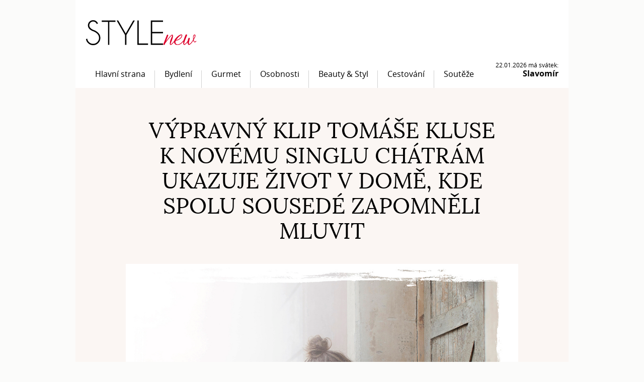

--- FILE ---
content_type: text/html
request_url: http://www.stylenew.cz/vypravny-klip-tomase-kluse-knovemu-singlu-chatram-ukazuje-zivot-vdome-kde-spolu-sousede-zapomneli-mluvit/
body_size: 6486
content:
 <!doctype html>
<html class="no-js" lang="cs">
	<head>
        <title>Výpravný klip Tomáše Kluse k novému singlu Chátrám ukazuje život v Domě, kde spolu sousedé zapomněli mluvit  | STYLEnew.cz</title>
        
        <meta charset="utf-8">
        <meta http-equiv="X-UA-Compatible" content="IE=edge,chrome=1">
		
        <meta name="description" content="STYLEnew.cz - lifestylové on-line čtení pro radost">
        <meta name="keywords" content="online,časopis,magazín,čtení,radost,zábava">
        <meta name="author" content="">
        
        <link rel="shortcut icon" href="/favicon.ico?v=01">
        <link rel="stylesheet" href="/styles/style.css?v=02">
        <script src="/scripts/modernizr-2.8.2.js" async></script>
                                                                     
        <link rel="stylesheet"  href="/styles/lightGallery.css"/>
        
        <meta property="og:image" content="http://www.stylenew.cz/media/clanky/original/1564662283_vypravny-klip-tomase-kluse-knovemu-singlu-chatram-ukazuje-zivot-vdome-kde-spolu-sousede-zapomneli-mluvit.jpg" />
        
    </head>
	<body>
	<script>
	  (function(i,s,o,g,r,a,m){i['GoogleAnalyticsObject']=r;i[r]=i[r]||function(){
	  (i[r].q=i[r].q||[]).push(arguments)},i[r].l=1*new Date();a=s.createElement(o),
	  m=s.getElementsByTagName(o)[0];a.async=1;a.src=g;m.parentNode.insertBefore(a,m)
	  })(window,document,'script','//www.google-analytics.com/analytics.js','ga');
	
	  ga('create', 'UA-49896122-1', 'auto');
	  ga('send', 'pageview');
	
	</script>	
<div id="fb-root"></div>
<script async defer crossorigin="anonymous" src="https://connect.facebook.net/cs_CZ/sdk.js#xfbml=1&version=v9.0&appId=1480031225545828&autoLogAppEvents=1" nonce="Zs49EkSV"></script>
        <header>
            <a href="/" class="logo"><img src="/img/logo.png" alt="StyleNew" width="220" height="50" /></a>
            <div id="menu">
                <ul id="menu-list">
                                    <li><a href="/">Hlavní strana</a></li>
                                    <li><a href="/bydleni/">Bydlení</a></li>
                                    <li><a href="/gurmet/">Gurmet</a></li>
                                    <li><a href="/osobnosti/">Osobnosti</a></li>
                                    <li><a href="/beauty-styl/">Beauty & Styl</a></li>
                                    <li><a href="/cestovani/">Cestování</a></li>
                                    <li class="last"><a href="/souteze/">Soutěže</a></li>
                    
                </ul>       
                <div id="holiday">      22.01.2026 má svátek:      <small>Slavomír</small></div>            </div>
        </header>
        <style type="text/css">
ul#gallery li {
list-style-type: none ;
float:left;
display: inline;
}
#gallery img {
  margin:5px;
  width:175px;
  height:175px;
}
    
table.contact_form  {
 width:331px; 
}
.contact_form td {
 padding:3px;
 border-bottom: 1px solid #DBDBDB;
}
.contact_form td input[type=text] {
 width:170px; 
}
.contact_form textarea {
 border: 1px solid #D4D4D4; 
 width:100%;
 height: 30px;
}
.contact_form input.captcha {
 width:139px!important;
} 
.contact_form img.captcha {
 vertical-align:top;
} 
</style>
   
        <section class="article">
            <h1>Výpravný klip Tomáše Kluse k novému singlu Chátrám ukazuje život v Domě, kde spolu sousedé zapomněli mluvit </h1>
            
            <img src="/media/clanky/original/1564662283_vypravny-klip-tomase-kluse-knovemu-singlu-chatram-ukazuje-zivot-vdome-kde-spolu-sousede-zapomneli-mluvit.jpg" alt="" style="max-width:780px;" />
            
            <p><p style="margin: 0px 0px 6px; text-align: justify; font-size: 17px; line-height: normal; font-family: Times; -webkit-text-stroke-width: initial; -webkit-text-stroke-color: #000000;"><span style="font-kerning: none;"><strong>Současné společenské dění inspirovalo písničkáře Tomáše Kluse k napsání nové skladby Chátrám, kterou v červenci vydává společně s výpravným videoklipem. Text písně vypráví o  pomyslném Domě, jehož obyvatelé spolu stále častěji zapomínají mluvit, a který chátrá. Klip, v němž se objeví některé významné momenty z novodobé české historie, vznikl tvůrčí spoluprací režiséra Marka Štiftera, kameramana Bohdana Zajčenka a zpěváka Tomáše Kluse s produkční podporou filmové a televizní společnosti Total Help Art. Natáčelo se v prostředí historické budovy karlínské Invalidovny a u hory Říp. </strong></span></p>
<p style="margin: 0px 0px 6px; text-align: center; font-size: 17px; line-height: normal; font-family: Times; color: #801b80; -webkit-text-stroke-width: initial; -webkit-text-stroke-color: #801b80;"><span style="-webkit-font-kerning: none; color: #000000; -webkit-text-stroke-color: #000000;"><strong>KLIP CHÁTRÁM: </strong></span><span style="-webkit-font-kerning: none; color: #1e497d; -webkit-text-stroke-color: #1e497d;"> <a href="https://youtu.be/-7Ny897Jhng"><span style="-webkit-font-kerning: none; color: #801b80; -webkit-text-stroke-color: #801b80;">https://youtu.be/-7Ny897Jhng</span></a></span></p>
<p style="margin: 0px 0px 6px; text-align: center; font-size: 17px; line-height: normal; font-family: Times; color: #801b80; -webkit-text-stroke-width: initial; -webkit-text-stroke-color: #801b80;"><span style="-webkit-font-kerning: none; color: #000000; -webkit-text-stroke-color: #000000;"><strong>SINGL KE STAŽENÍ: </strong><a href="https://tomasklus.lnk.to/Chatram"><span style="-webkit-font-kerning: none; -webkit-text-stroke-color: #801b80;">https://tomasklus.lnk.to/Chatram</span></a></span></p>
<p style="margin: 0px 0px 6px; text-align: justify; font-size: 17px; line-height: normal; font-family: Times; -webkit-text-stroke-width: initial; -webkit-text-stroke-color: #000000;"><span style="font-kerning: none;"><em>„Píseň Chátrám vznikla pod dojmem z demonstrací, kterých jsem se účastnil, a ze kterých mám dobrý pocit především z toho důvodu, jací lidé se na nich potkávají. Sousedské vztahy v tom našem Domě nejsou tak zlé, jak se může zdát na internetu a v internetových diskusích. Spousta lidí je ohleduplných a zajímá se o dění na domovních schůzích, které jsou teď svolávány masově. Když jsem z jedné takové dorazil do našeho domova, tak jsem si sednul ve zkušebně a píseň napsal. Myslím si, že je opravdu potřeba, abychom se o náš Dům začali starat nejenom tím, že budeme opravovat opadané omítky, ale především bychom si měli ujasnit, jak má Dům vypadat a co má lidem, co okolo něj chodí, říct. A otevřít dialog ve všech jeho patrech. Zdá se mi, že jsme jako Češi trošku zapomněli na svoji úlohu, kterou jako Česká republika a jako srdce Evropy máme,“</em> popisuje <strong>Tomáš Klus </strong>svou inspiraci při psaní skladby. </span></p>
<p style="margin: 0px 0px 6px; text-align: justify; font-size: 17px; line-height: normal; font-family: Times; -webkit-text-stroke-width: initial; -webkit-text-stroke-color: #000000;"><span style="font-kerning: none;">Temná zákoutí a rozlehlé chodby kulturní památky Invalidovna, která se nachází v Praze-Karlíně, upoutaly v minulosti už řadu filmařů a svou roli sehrály také v novém klipu <strong>Tomáše Kluse</strong>. Staly se místem, které ztvárnilo symbolický Dům, o němž text skladby hovoří. Za každým rohem se tak v náznaku odehrává nějaký významný moment z novodobé české historie. „<em>Chtěl jsem, aby se obraz Domu, o kterém se v textu mluví, objevil i v klipu, ale když s někým spolupracuji, snažím se, aby měl co nejvíc volnou ruku. Strašně se mi líbí, že spousta drobných detailů vznikla přímo během natáčení, a že nejsou na první zhlédnutí hned patrné,“ </em>říká <strong>Tomáš Klus</strong>. </span></p>
<p style="margin: 0px 0px 6px; text-align: justify; font-size: 17px; line-height: normal; font-family: Times; -webkit-text-stroke-width: initial; -webkit-text-stroke-color: #000000;"><span style="font-kerning: none;">A režisér <strong>Marek Štifter</strong>, který se ještě před vznikem videoklipu podílel na nahrání nové skladby jako zvukový mistr, dodává: <em>„Žijeme v nejkrásnější zemi na téhle planetě, proto je škoda, abychom se nechali otrávit politikou a médii. To jsme chtěli ukázat i prostřednictvím klipu, že jsme šťastný národ, a že zastávka našich předků na Řípu stála za to.“</em></span></p>
<p style="margin: 0px 0px 6px; text-align: justify; font-size: 17px; line-height: normal; font-family: Times; -webkit-text-stroke-width: initial; -webkit-text-stroke-color: #000000;"><span style="font-kerning: none;">Nápadů, jak obrazovou podobu singlu pojmout, prý bylo původně více, ale společnou úvahou režiséra Marka Štiftera, kameramana Bohdana Zajčenka a Tomáše Kluse vykrystalizovala ta, která se v klipu objevuje. „<em>Určité realizační limity nás kreativně osvobodily od zbytečných úvah a variant. Věděli jsme, že v Invalidovně můžeme strávit jeden natáčecí den. Snažili jsme se ho tak využít naplno – náš příběh je tedy cesta Domem s pointou pod mytickým Řípem,“</em> popisuje <strong>Marek Štifter</strong>.</span></p>
<p style="margin: 0px 0px 6px; text-align: justify; font-size: 17px; line-height: normal; font-family: Times; -webkit-text-stroke-width: initial; -webkit-text-stroke-color: #000000;"><span style="font-kerning: none;">Singl <strong>Chátrám</strong> je ke stažení na digitálním servisu <strong>Supraphonline</strong> a také dalších streamovacích serverech jako <strong>iTunes/Apple Music, Spotify, Google Play Music či Deezer</strong>. Zajímavostí nahrávky je, že byla nahrána v tempu 89 BPM – symbolicky k roku 1989 a letošnímu 30. výročí sametové revoluce.  </span></p>
<p style="margin: 0px; text-align: justify; font-size: 17px; line-height: normal; font-family: Times; -webkit-text-stroke-width: initial; -webkit-text-stroke-color: #000000; min-height: 20px;"> </p>
<p style="margin: 0px; font-size: 17px; line-height: normal; font-family: Times; -webkit-text-stroke-width: initial; -webkit-text-stroke-color: #000000;"><span style="font-kerning: none;"><strong>SKLADBA CHÁTRÁM </strong></span></p>
<p style="margin: 0px; font-size: 17px; line-height: normal; font-family: Times; -webkit-text-stroke-width: initial; -webkit-text-stroke-color: #000000;"><span style="font-kerning: none;"><strong>Hudba a text: </strong>Tomáš Klus<strong> </strong></span></p>
<p style="margin: 0px; font-size: 17px; line-height: normal; font-family: Times; -webkit-text-stroke-width: initial; -webkit-text-stroke-color: #000000;"><span style="font-kerning: none;"><strong>Zpěv/kytara: </strong>Tomáš Klus </span></p>
<p style="margin: 0px; font-size: 17px; line-height: normal; font-family: Times; -webkit-text-stroke-width: initial; -webkit-text-stroke-color: #000000;"><span style="font-kerning: none;"><strong>Kytara/zpěv: </strong>Jiří Kučerovský</span></p>
<p style="margin: 0px; font-size: 17px; line-height: normal; font-family: Times; -webkit-text-stroke-width: initial; -webkit-text-stroke-color: #000000;"><span style="font-kerning: none;"><strong>Basová kytara/moog: </strong>Jan Lstibůrek </span></p>
<p style="margin: 0px; font-size: 17px; line-height: normal; font-family: Times; -webkit-text-stroke-width: initial; -webkit-text-stroke-color: #000000;"><span style="font-kerning: none;"><strong>Bicí nástroje: </strong>Petr Škoda</span></p>
<p style="margin: 0px 0px 6px; font-size: 17px; line-height: normal; font-family: Times; -webkit-text-stroke-width: initial; -webkit-text-stroke-color: #000000; min-height: 20px;"> </p>
<p style="margin: 0px; text-align: justify; font-size: 17px; line-height: normal; font-family: Times; -webkit-text-stroke-width: initial; -webkit-text-stroke-color: #000000;"><span style="font-kerning: none;"><strong>VIDEOKLIP CHÁTRÁM </strong></span></p>
<p style="margin: 0px; font-size: 17px; line-height: normal; font-family: Times; -webkit-text-stroke-width: initial; -webkit-text-stroke-color: #000000;"><span style="font-kerning: none;"><strong>Režie:</strong> Marek Štifter </span></p>
<p style="margin: 0px; font-size: 17px; line-height: normal; font-family: Times; -webkit-text-stroke-width: initial; -webkit-text-stroke-color: #000000;"><span style="font-kerning: none;"><strong>Kamera:</strong> Bohdan Zajčenko </span></p>
<p style="margin: 0px; font-size: 17px; line-height: normal; font-family: Times; -webkit-text-stroke-width: initial; -webkit-text-stroke-color: #000000;"><span style="font-kerning: none;"><strong>Asistent režie:</strong> Lukáš Viznar </span></p>
<p style="margin: 0px; font-size: 17px; line-height: normal; font-family: Times; -webkit-text-stroke-width: initial; -webkit-text-stroke-color: #000000;"><span style="font-kerning: none;"><strong>Scénář:</strong> Štifter / Klus / Zajčenko </span></p>
<p style="margin: 0px; font-size: 17px; line-height: normal; font-family: Times; -webkit-text-stroke-width: initial; -webkit-text-stroke-color: #000000;"><span style="font-kerning: none;"><strong>Produkce:</strong> Total Help Art T.H.A. </span></p>
<p style="margin: 0px; font-size: 17px; line-height: normal; font-family: Times; -webkit-text-stroke-width: initial; -webkit-text-stroke-color: #000000;"><span style="font-kerning: none;"><strong>Výkonný producent:</strong> Michaela Syslová </span></p>
<p style="margin: 0px; font-size: 17px; line-height: normal; font-family: Times; -webkit-text-stroke-width: initial; -webkit-text-stroke-color: #000000;"><span style="font-kerning: none;"><strong>Vedoucí natáčení:</strong> Zdeněk Meduna </span></p>
<p style="margin: 0px; font-size: 17px; line-height: normal; font-family: Times; -webkit-text-stroke-width: initial; -webkit-text-stroke-color: #000000;"><span style="font-kerning: none;"><strong>Asistent produkce:</strong> Adam Karásek </span></p>
<p style="margin: 0px; font-size: 17px; line-height: normal; font-family: Times; -webkit-text-stroke-width: initial; -webkit-text-stroke-color: #000000;"><span style="font-kerning: none;"><strong>Ekonom T.H.A.:</strong> Jiří Fero Burda </span></p>
<p style="margin: 0px; font-size: 17px; line-height: normal; font-family: Times; -webkit-text-stroke-width: initial; -webkit-text-stroke-color: #000000;"><span style="font-kerning: none;"><strong>Světla:</strong> Václav Novák </span></p>
<p style="margin: 0px; font-size: 17px; line-height: normal; font-family: Times; -webkit-text-stroke-width: initial; -webkit-text-stroke-color: #000000;"><span style="font-kerning: none;"><strong>Zvuk</strong>: Luka Šuto </span></p>
<p style="margin: 0px; font-size: 17px; line-height: normal; font-family: Times; -webkit-text-stroke-width: initial; -webkit-text-stroke-color: #000000;"><span style="font-kerning: none;"><strong>Ostřič:</strong> Michal Kulhavý </span></p>
<p style="margin: 0px; font-size: 17px; line-height: normal; font-family: Times; -webkit-text-stroke-width: initial; -webkit-text-stroke-color: #000000;"><span style="font-kerning: none;"><strong>Asistent kamery:</strong> Jakub Pavlov </span></p>
<p style="margin: 0px; font-size: 17px; line-height: normal; font-family: Times; -webkit-text-stroke-width: initial; -webkit-text-stroke-color: #000000;"><span style="font-kerning: none;"><strong>DIT/videooperátor:</strong> Pepa Kotěšovský </span></p>
<p style="margin: 0px; font-size: 17px; line-height: normal; font-family: Times; -webkit-text-stroke-width: initial; -webkit-text-stroke-color: #000000;"><span style="font-kerning: none;"><strong>Kostýmy:</strong> Naděžda Rejmanová </span></p>
<p style="margin: 0px; font-size: 17px; line-height: normal; font-family: Times; -webkit-text-stroke-width: initial; -webkit-text-stroke-color: #000000;"><span style="font-kerning: none;"><strong>Masky:</strong> Jana Bílková </span></p>
<p style="margin: 0px; font-size: 17px; line-height: normal; font-family: Times; -webkit-text-stroke-width: initial; -webkit-text-stroke-color: #000000;"><span style="font-kerning: none;"><strong>Rekvizity:</strong> Martina Hladíková </span></p>
<p style="margin: 0px; font-size: 17px; line-height: normal; font-family: Times; -webkit-text-stroke-width: initial; -webkit-text-stroke-color: #000000;"><span style="font-kerning: none;"><strong>Rekvizitář:</strong> Michal Malcánek </span></p>
<p style="margin: 0px; font-size: 17px; line-height: normal; font-family: Times; -webkit-text-stroke-width: initial; -webkit-text-stroke-color: #000000;"><span style="font-kerning: none;"><strong>Komparz / epizody:</strong> KN Casting - Alice Kalová </span></p>
<p style="margin: 0px; font-size: 17px; line-height: normal; font-family: Times; -webkit-text-stroke-width: initial; -webkit-text-stroke-color: #000000;"><span style="font-kerning: none;"><strong>Postprodukce:</strong> RUR </span></p>
<p style="margin: 0px; font-size: 17px; line-height: normal; font-family: Times; -webkit-text-stroke-width: initial; -webkit-text-stroke-color: #000000;"><span style="font-kerning: none;"><strong>Fotograf:</strong> David Kraus </span></p>
<p style="margin: 0px; font-size: 17px; line-height: normal; font-family: Times; -webkit-text-stroke-width: initial; -webkit-text-stroke-color: #000000;"><span style="font-kerning: none;"><strong>Dronisté:</strong> Copterfilm - Filip Brázdil / Antonín Nevrlý </span></p>
<p style="margin: 0px; font-size: 17px; line-height: normal; font-family: Times; -webkit-text-stroke-width: initial; -webkit-text-stroke-color: #000000;"><span style="font-kerning: none;"><strong>Catering:</strong> Divoké matky - Zuzana </span></p>
<p style="margin: 0px; font-size: 17px; line-height: normal; font-family: Times; -webkit-text-stroke-width: initial; -webkit-text-stroke-color: #000000;"><span style="font-kerning: none;"><strong>Řidič:</strong> Adam Lebeda </span></p>
<p style="margin: 0px 0px 5px; font-size: 17px; line-height: normal; font-family: Times; -webkit-text-stroke-width: initial; -webkit-text-stroke-color: #000000;"><span style="font-kerning: none;"><strong>Podpora:</strong> Petr Huml s rodinou </span></p>
<p style="margin: 0px 0px 5px; font-size: 17px; line-height: normal; font-family: Times; -webkit-text-stroke-width: initial; -webkit-text-stroke-color: #000000;"><span style="font-kerning: none;"><strong>Hrají:</strong> Tomáš Klus, Jiří Kučerovský, Petr Škoda, Jan Lstibůrek, Pavel Pospíšil, nohy domovníka Vaňka – Jan Seidel, Kohlert Petr, Holeček Petr, Kalová Alice, Poláček Václav, Kamínková Tereza, Majzner Honza, Licek Petr, Litvin Anton, Štrunc Jan, Dunda Michal, Janečková Tereza, Dohnalová Vendula, Bukáček Roman, Kopalová Markéta, Korbel Tomáš, Hejduková Petra, Třečáková Jaroslava, Podzimková Sára, Baťková Hana, Kupka Aleš, Palacký Roman, Parashenko Vadim, Ivanysh Gabriela, Výborný Čestmír, Rohla Pavel, Hikl Tao, Štifter Maxim</span></p>
<p style="margin: 0px 0px 5px; font-size: 17px; line-height: normal; font-family: Times; -webkit-text-stroke-width: initial; -webkit-text-stroke-color: #000000;"><span style="font-kerning: none;"><strong>TEXT  </strong></span></p>
<p style="margin: 0px; font-size: 17px; line-height: normal; font-family: Times; -webkit-text-stroke-width: initial; -webkit-text-stroke-color: #000000;"><span style="font-kerning: none;">Žiju v tom domě už tři a třicet let </span></p>
<p style="margin: 0px; font-size: 17px; line-height: normal; font-family: Times; -webkit-text-stroke-width: initial; -webkit-text-stroke-color: #000000;"><span style="font-kerning: none;">A pamatuju jaký byl domovník Vaněk </span></p>
<p style="margin: 0px; font-size: 17px; line-height: normal; font-family: Times; -webkit-text-stroke-width: initial; -webkit-text-stroke-color: #000000;"><span style="font-kerning: none;">To jak se snažil druhým rozumět </span></p>
<p style="margin: 0px; font-size: 17px; line-height: normal; font-family: Times; -webkit-text-stroke-width: initial; -webkit-text-stroke-color: #000000;"><span style="font-kerning: none;">A kolik práce tu udělal za ně </span></p>
<p style="margin: 0px; font-size: 17px; line-height: normal; font-family: Times; -webkit-text-stroke-width: initial; -webkit-text-stroke-color: #000000; min-height: 20px;"> </p>
<p style="margin: 0px; font-size: 17px; line-height: normal; font-family: Times; -webkit-text-stroke-width: initial; -webkit-text-stroke-color: #000000;"><span style="font-kerning: none;">Dříve náš dům jezdily okukovat davy</span></p>
<p style="margin: 0px; font-size: 17px; line-height: normal; font-family: Times; -webkit-text-stroke-width: initial; -webkit-text-stroke-color: #000000;"><span style="font-kerning: none;">Dnes už se před ním nikdo nezastaví  </span></p>
<p style="margin: 0px; font-size: 17px; line-height: normal; font-family: Times; -webkit-text-stroke-width: initial; -webkit-text-stroke-color: #000000; min-height: 20px;"> </p>
<p style="margin: 0px; font-size: 17px; line-height: normal; font-family: Times; -webkit-text-stroke-width: initial; -webkit-text-stroke-color: #000000;"><span style="font-kerning: none;"><strong>Tak chátrá  </strong></span></p>
<p style="margin: 0px; font-size: 17px; line-height: normal; font-family: Times; -webkit-text-stroke-width: initial; -webkit-text-stroke-color: #000000;"><span style="font-kerning: none;"><strong>Jak ta chátra v něm, co nezná bratra</strong></span></p>
<p style="margin: 0px; font-size: 17px; line-height: normal; font-family: Times; -webkit-text-stroke-width: initial; -webkit-text-stroke-color: #000000;"><span style="font-kerning: none;"><strong>Jak jiní než oni jsou vždy druzí</strong></span></p>
<p style="margin: 0px; font-size: 17px; line-height: normal; font-family: Times; -webkit-text-stroke-width: initial; -webkit-text-stroke-color: #000000;"><span style="font-kerning: none;"><strong>Jak soudruzi shlíží na nás z patra </strong></span></p>
<p style="margin: 0px; font-size: 17px; line-height: normal; font-family: Times; -webkit-text-stroke-width: initial; -webkit-text-stroke-color: #000000; min-height: 20px;"> </p>
<p style="margin: 0px; font-size: 17px; line-height: normal; font-family: Times; -webkit-text-stroke-width: initial; -webkit-text-stroke-color: #000000;"><span style="font-kerning: none;">Snažím se aspoň opravit schody </span></p>
<p style="margin: 0px; font-size: 17px; line-height: normal; font-family: Times; -webkit-text-stroke-width: initial; -webkit-text-stroke-color: #000000;"><span style="font-kerning: none;">Věřím že po nich můžeme k sobě blíž </span></p>
<p style="margin: 0px; font-size: 17px; line-height: normal; font-family: Times; -webkit-text-stroke-width: initial; -webkit-text-stroke-color: #000000;"><span style="font-kerning: none;">Nesnáším dobře sousedský neshody </span></p>
<p style="margin: 0px; font-size: 17px; line-height: normal; font-family: Times; -webkit-text-stroke-width: initial; -webkit-text-stroke-color: #000000;"><span style="font-kerning: none;">Pomalu vzdávám se touhy mít tu zdviž </span></p>
<p style="margin: 0px; font-size: 17px; line-height: normal; font-family: Times; -webkit-text-stroke-width: initial; -webkit-text-stroke-color: #000000; min-height: 20px;"> </p>
<p style="margin: 0px; font-size: 17px; line-height: normal; font-family: Times; -webkit-text-stroke-width: initial; -webkit-text-stroke-color: #000000;"><span style="font-kerning: none;">Jak by to bylo ale krásné</span></p>
<p style="margin: 0px; font-size: 17px; line-height: normal; font-family: Times; -webkit-text-stroke-width: initial; -webkit-text-stroke-color: #000000;"><span style="font-kerning: none;">Mít za kým jít když žárovka zhasne </span></p>
<p style="margin: 0px; font-size: 17px; line-height: normal; font-family: Times; -webkit-text-stroke-width: initial; -webkit-text-stroke-color: #000000;"><span style="font-kerning: none;">Jak by to bylo zase boží </span></p>
<p style="margin: 0px 0px 5px; font-size: 17px; line-height: normal; font-family: Times; -webkit-text-stroke-width: initial; -webkit-text-stroke-color: #000000;"><span style="font-kerning: none;">Kdyby dům ožil </span></p>
<p style="margin: 0px 0px 5px; font-size: 17px; line-height: normal; font-family: Times; -webkit-text-stroke-width: initial; -webkit-text-stroke-color: #000000;"><span style="font-kerning: none;"><strong>Zatím chátrá ... </strong></span></p>
<p style="margin: 0px; font-size: 17px; line-height: normal; font-family: Times; -webkit-text-stroke-width: initial; -webkit-text-stroke-color: #000000;"><span style="font-kerning: none;">Nevím kdy ale prostě se to stalo </span></p>
<p style="margin: 0px; font-size: 17px; line-height: normal; font-family: Times; -webkit-text-stroke-width: initial; -webkit-text-stroke-color: #000000;"><span style="font-kerning: none;">Že spolu doma taky mluvíme málo </span></p>
<p style="margin: 0px; font-size: 17px; line-height: normal; font-family: Times; -webkit-text-stroke-width: initial; -webkit-text-stroke-color: #000000;"><span style="font-kerning: none;">Od kdy jsme si cizí tak brutálně hodně</span></p>
<p style="margin: 0px; font-size: 17px; line-height: normal; font-family: Times; -webkit-text-stroke-width: initial; -webkit-text-stroke-color: #000000;"><span style="font-kerning: none;">Že není nic na čem se shodnem </span></p>
<p style="margin: 0px; font-size: 17px; line-height: normal; font-family: Times; -webkit-text-stroke-width: initial; -webkit-text-stroke-color: #000000; min-height: 20px;"> </p>
<p style="margin: 0px; font-size: 17px; line-height: normal; font-family: Times; -webkit-text-stroke-width: initial; -webkit-text-stroke-color: #000000;"><span style="font-kerning: none;">Mlčíme tak že to začíná křičet </span></p>
<p style="margin: 0px; font-size: 17px; line-height: normal; font-family: Times; -webkit-text-stroke-width: initial; -webkit-text-stroke-color: #000000;"><span style="font-kerning: none;">Zřejmě od doby kdy jsem odevzdal klíče </span></p>
<p style="margin: 0px; font-size: 17px; line-height: normal; font-family: Times; -webkit-text-stroke-width: initial; -webkit-text-stroke-color: #000000;"><span style="font-kerning: none;">Domovník řekl Nestarejseonic </span></p>
<p style="margin: 0px; font-size: 17px; line-height: normal; font-family: Times; -webkit-text-stroke-width: initial; -webkit-text-stroke-color: #000000;"><span style="font-kerning: none;">A všude je štěnic a všude je štěnic </span></p>
<p style="margin: 0px; font-size: 17px; line-height: normal; font-family: Times; -webkit-text-stroke-width: initial; -webkit-text-stroke-color: #000000; min-height: 20px;"> </p>
<p style="margin: 0px; font-size: 17px; line-height: normal; font-family: Times; -webkit-text-stroke-width: initial; -webkit-text-stroke-color: #000000;"><span style="font-kerning: none;">Už nemám nic ve sklepě </span></p>
<p style="margin: 0px; font-size: 17px; line-height: normal; font-family: Times; -webkit-text-stroke-width: initial; -webkit-text-stroke-color: #000000;"><span style="font-kerning: none;">Botník je prázdný </span></p>
<p style="margin: 0px; font-size: 17px; line-height: normal; font-family: Times; -webkit-text-stroke-width: initial; -webkit-text-stroke-color: #000000;"><span style="font-kerning: none;">Dál věřím mu slepě</span></p>
<p style="margin: 0px; font-size: 17px; line-height: normal; font-family: Times; -webkit-text-stroke-width: initial; -webkit-text-stroke-color: #000000;"><span style="font-kerning: none;">A kdekoho zazdím </span></p>
<p style="margin: 0px; font-size: 17px; line-height: normal; font-family: Times; -webkit-text-stroke-width: initial; -webkit-text-stroke-color: #000000;"><span style="font-kerning: none;">Když říká mi něco </span></p>
<p style="margin: 0px; font-size: 17px; line-height: normal; font-family: Times; -webkit-text-stroke-width: initial; -webkit-text-stroke-color: #000000;"><span style="font-kerning: none;">Nezajímá mě to </span></p>
<p style="margin: 0px; font-size: 17px; line-height: normal; font-family: Times; -webkit-text-stroke-width: initial; -webkit-text-stroke-color: #000000;"><span style="font-kerning: none;">Co je to s námi </span></p>
<p style="margin: 0px; font-size: 17px; line-height: normal; font-family: Times; -webkit-text-stroke-width: initial; -webkit-text-stroke-color: #000000;"><span style="font-kerning: none;">Mami babi teto </span></p>
<p style="margin: 0px; font-size: 17px; line-height: normal; font-family: Times; -webkit-text-stroke-width: initial; -webkit-text-stroke-color: #000000; min-height: 20px;"> </p>
<p style="margin: 0px; font-size: 17px; line-height: normal; font-family: Times; -webkit-text-stroke-width: initial; -webkit-text-stroke-color: #000000;"><span style="font-kerning: none;"><strong>Já chátrám </strong></span></p>
<p style="margin: 0px; font-size: 17px; line-height: normal; font-family: Times; -webkit-text-stroke-width: initial; -webkit-text-stroke-color: #000000;"><span style="font-kerning: none;"><strong>Jak ta chátra sám neznám bratra </strong></span></p>
<p style="margin: 0px; font-size: 17px; line-height: normal; font-family: Times; -webkit-text-stroke-width: initial; -webkit-text-stroke-color: #000000;"><span style="font-kerning: none;"><strong>Jak jiní než já jsou vždy druzí </strong></span></p>
<p style="margin: 0px 0px 6px; font-size: 17px; line-height: normal; font-family: Times; -webkit-text-stroke-width: initial; -webkit-text-stroke-color: #000000;"><span style="font-kerning: none;"><strong>Jak soudruzi shlížím na vás z patra </strong></span></p>
<p style="margin: 0px; text-align: center; font-size: 17px; line-height: normal; font-family: Times; -webkit-text-stroke-width: initial; -webkit-text-stroke-color: #000000;"><span style="font-kerning: none;"><strong> </strong></span></p>
<p style="margin: 0px; font-size: 17px; line-height: normal; font-family: Times; -webkit-text-stroke-width: initial; -webkit-text-stroke-color: #000000; min-height: 20px;"> </p>
<p style="margin: 0px; font-size: 17px; line-height: normal; font-family: Times; -webkit-text-stroke-width: initial; -webkit-text-stroke-color: #000000;"><span style="font-kerning: none;"><strong> </strong></span></p>
<p style="margin: 0px; font-size: 17px; line-height: normal; font-family: Times; -webkit-text-stroke-width: initial; -webkit-text-stroke-color: #000000;"> Fotografie: David Kraus</p></p>
            
             

             
            

                <div class="fb-like" data-href="http://www.stylenew.cz//vypravny-klip-tomase-kluse-knovemu-singlu-chatram-ukazuje-zivot-vdome-kde-spolu-sousede-zapomneli-mluvit/" data-width="" data-layout="button_count" data-action="like" data-size="small" data-share="true"></div>
            <h2>Fotogalerie</h2>
            <ul id="gallery">              <li data-src="/media/clanky/2502/1b8ce9f3.jpg" data-title="">
                <a href="#">
                  <img alt="" src="/media/clanky/2502/nahled/1b8ce9f3.jpg" />
                </a>
              </li>
              
                          <li data-src="/media/clanky/2502/07c0c8c2.jpg" data-title="">
                <a href="#">
                  <img alt="" src="/media/clanky/2502/nahled/07c0c8c2.jpg" />
                </a>
              </li>
              
                          <li data-src="/media/clanky/2502/4164c49a.jpg" data-title="">
                <a href="#">
                  <img alt="" src="/media/clanky/2502/nahled/4164c49a.jpg" />
                </a>
              </li>
              
                          <li data-src="/media/clanky/2502/69d02d48.jpg" data-title="">
                <a href="#">
                  <img alt="" src="/media/clanky/2502/nahled/69d02d48.jpg" />
                </a>
              </li>
              
            </ul>  
            <div style="clear:both;"></div>
        </section>		<footer>
            <div id="footer-cross">
                            <div class="item">
                    <h2><a href="/">Hlavní strana</a></h2>
                </div>
                           <div class="item">
                    <h2><a href="/bydleni/">Bydlení</a></h2>
                </div>
                           <div class="item">
                    <h2><a href="/gurmet/">Gurmet</a></h2>
                </div>
                           <div class="item">
                    <h2><a href="/osobnosti/">Osobnosti</a></h2>
                </div>
                           <div class="item">
                    <h2><a href="/beauty-styl/">Beauty & Styl</a></h2>
                </div>
                           <div class="item">
                    <h2><a href="/cestovani/">Cestování</a></h2>
                </div>
                           <div class="item">
                    <h2><a href="/souteze/">Soutěže</a></h2>
                </div>
                       </div>
            <!--<a href="#" class="fb">Facebook</a>-->
            <a href="/" class="logo"><img src="/img/footer-logo.jpg" alt="StyleNew" width="237" height="50" /></a>
            <a href="/o-nas/" class="about">STYLEnew.cz - lifestylové on-line čtení pro radost</a>
		</footer>
		
        <script src="/scripts/jquery-1.11.1.min.js"></script>
        <script src="/scripts/global.min.js?v=01"></script>    
        
        <!-- LIGHTGALLERY -->
        <script src="/scripts/lightGallery.js"></script>
        <script type="text/javascript">
          $(document).ready(function() {
            $("#gallery").lightGallery({
                caption:true   
            }); 
          });
        </script>
        <!-- LIGHTGALLERY -->
    </body>
</html>


--- FILE ---
content_type: text/css
request_url: http://www.stylenew.cz/styles/style.css?v=02
body_size: 3501
content:
article, aside, details, figcaption, figure, footer, header, hgroup, nav, section {
	display: block
}
audio, canvas, video {
	display: inline-block;
	*display: inline;
	*zoom: 1
}
audio:not([controls]) {
	display: none
}
html, body {
	margin: 0;
	padding: 0
}
h1, h2, h3, h4, h5, h6, p, blockquote, pre, a, abbr, acronym, address, cite, code, del, dfn, em, img, q, s, samp, small, strike, strong, sub, sup, tt, var, dd, dl, dt, li, ol, ul, fieldset, form, label, legend, button, table, caption, tbody, tfoot, thead, tr, th, td {
	margin: 0;
	padding: 0;
	border: 0;
	font-size: 100%;
	line-height: 20px;
	font-family: inherit
}
html {
	font-size: 62.5%;
	-webkit-text-size-adjust: 100%;
	-ms-text-size-adjust: 100%
}
a:focus {
	outline: thin dotted;
	outline: 5px auto -webkit-focus-ring-color;
	outline-offset: -2px
}
a:hover, a:active {
	outline: 0
}
sub, sup {
	position: relative;
	font-size: 75%;
	line-height: 0;
	vertical-align: baseline
}
sup {
	top: -.5em
}
sub {
	bottom: -.25em
}
img {
	-ms-interpolation-mode: bicubic
}
button, input, select, textarea {
	margin: 0;
	font-size: 100%;
	vertical-align: middle
}
button, input {
	*overflow: visible;
	line-height: normal
}
button::-moz-focus-inner, input::-moz-focus-inner {
	padding: 0;
	border: 0
}
button, input[type="button"], input[type="reset"], input[type="submit"] {
	cursor: pointer;
	-webkit-appearance: button
}
input[type="search"] {
	-webkit-appearance: textfield;
	-webkit-box-sizing: content-box;
	-moz-box-sizing: content-box;
	box-sizing: content-box
}
input[type="search"]::-webkit-search-decoration, input[type="search"]::-webkit-search-cancel-button {
	-webkit-appearance: none
}
textarea {
	overflow: auto;
	vertical-align: top
}
@font-face {
	font-family: 'osR';
	src: url('fonts/opensans-regular-webfont.eot');
	src: url('fonts/opensans-regular-webfont.eot?#iefix') format('embedded-opentype'), url('fonts/opensans-regular-webfont.woff') format('woff'), url('fonts/opensans-regular-webfont.ttf') format('truetype');
	font-weight: 400;
	font-style: normal
}
@font-face {
	font-family: 'osI';
	src: url('fonts/opensans-italic-webfont.eot');
	src: url('fonts/opensans-italic-webfont.eot?#iefix') format('embedded-opentype'), url('fonts/opensans-italic-webfont.woff') format('woff'), url('fonts/opensans-italic-webfont.ttf') format('truetype');
	font-weight: 400;
	font-style: normal
}
@font-face {
	font-family: 'osB';
	src: url('fonts/opensans-bold-webfont.eot');
	src: url('fonts/opensans-bold-webfont.eot?#iefix') format('embedded-opentype'), url('fonts/opensans-bold-webfont.woff') format('woff'), url('fonts/opensans-bold-webfont.ttf') format('truetype');
	font-weight: 400;
	font-style: normal
}
@font-face {
	font-family: 'lR';
	src: url('fonts/lora-regular-webfont.eot');
	src: url('fonts/lora-regular-webfont.eot?#iefix') format('embedded-opentype'), url('fonts/lora-regular-webfont.woff') format('woff'), url('fonts/lora-regular-webfont.ttf') format('truetype');
	font-weight: 400;
	font-style: normal
}
@font-face {
	font-family: 'lB';
	src: url('fonts/lora-bold-webfont.eot');
	src: url('fonts/lora-bold-webfont.eot?#iefix') format('embedded-opentype'), url('fonts/lora-bold-webfont.woff') format('woff'), url('fonts/lora-bold-webfont.ttf') format('truetype');
	font-weight: 400;
	font-style: normal
}
p {
	margin: 0
}
h1, h2, h3, h4, h5, h6 {
	font-family: 'osR', arial, tahoma, verdana, sans-serif;
	font-weight: 400;
	font-weight: 400;
	margin: 0;
	padding: 0;
	text-rendering: optimizelegibility
}
h1 {
	font-size: 24px;
	font-size: 2.4rem;
	line-height: 30px
}
h2 {
	font-size: 18px;
	font-size: 1.8rem;
	line-height: 24px
}
h3 {
	font-size: 16px;
	font-size: 1.6rem;
	line-height: 22px
}
h4 {
	font-size: 18px;
	font-size: 1.8rem;
	line-height: 1
}
h5 {
	font-size: 16px;
	font-size: 1.6rem;
	line-height: 1
}
h6 {
	font-size: 15px;
	font-size: 1.5rem;
	line-height: 1
}
ul, ol {
	padding: 0;
	margin: 0
}
ul ul, ul ol, ol ol, ol ul {
	margin-bottom: 0
}
ul {
	list-style: none
}
ol {
	list-style: none
}
dl {
	margin-bottom: 0
}
hr {
	margin: 0;
	border: 0
}
strong {
	font-weight: 700
}
em {
	font-style: italic
}
abbr {
	font-size: 90%;
	text-transform: uppercase;
	border-bottom: 1px dotted #ddd;
	cursor: help
}
small {
	font-size: 100%
}
cite {
	font-style: normal
}
html, body {
	height: 100%
}
body {
	background: #fbfbfa;
	color: #000;
	font-family: 'osR', arial, tahoma, verdana, sans-serif;
	font-weight: 400;
	font-size: 15px;
	font-size: 1.5rem;
	line-height: 1;
	line-height: 18px;
	margin: 0
}
a {
	color: #000;
	outline: 0;
	text-decoration: underline
}
a:hover {
	text-decoration: none
}
header {
	background: #fff;
	*zoom: 1;
	margin: 0 auto;
	padding: 0 20px;
	position: relative;
	width: 940px;
	z-index: 2
}
header:before, header:after {
	display: table;
	content: ""
}
header:after {
	clear: both
}
header .logo {
	float: left;
	margin: 40px 0 0 1px
}
header .logo img {
	display: block
}
header #holiday, header #birthday {
	font-size: 12px;
	font-size: 1.2rem;
	line-height: 14px;
	position: absolute;
	right: 20px;
	text-align: right
}
header #holiday small, header #birthday small {
	display: block;
	font-family: 'osB', arial, tahoma, verdana, sans-serif;
	font-weight: 400;
	font-size: 16px;
	font-size: 1.6rem;
	line-height: 20px
}
header #holiday {
	top: 122px
}
header.basic #holiday {
	top: 20px
}
header.basic #birthday {
	top: 65px
}
section {
	background: #fbf5f3;
	margin: 0 auto;
	padding: 50px 20px 30px;
	position: relative;
	width: 940px;
	z-index: 1
}
section #news {
	margin-bottom: 20px;
	width: 940px;
	height: 320px
}
section #news #slider {
	float: left;
	position: relative;
	/*width: 675px;*/
	width: 960px;
	height: 320px
}
section #news #slider h1 {
	display: none
}
section #news #slider .slide {
	display: none;
	left: 0;
	position: absolute;
	width: 675px;
	height: 320px;
	top: 0;
	z-index: 1
}
section #news #slider .slide#slide-1 {
	display: block
}
section #news #slider ul {
	position: absolute;
	right: 0;
	width: 340px;
	height: 320px;
	top: 0;
	z-index: 2
}
section #news #slider ul li {
	display: table;
	float: right;
	height: 105px;
	margin: 0 0 2px;
	width: 265px
}
section #news #slider ul li.act, section #news #slider ul li:hover {
	width: 340px
}
section #news #slider ul li.first {
	height: 106px
}
section #news #slider ul li.first a {
	height: 106px
}
section #news #slider ul li a {
	background: #fff;
	background: rgba(255,255,255,.75);
	color: #484b4c;
	display: table-cell;
	font-family: 'lR', arial, tahoma, verdana, sans-serif;
	font-weight: 400;
	font-size: 17px;
	font-size: 1.7rem;
	line-height: 19px;
	height: 105px;
	padding: 0 25px;
	text-decoration: none;
	text-transform: uppercase;
	vertical-align: middle;
	width: 215px
}
section #news #slider ul li a.act, section #news #slider ul li a:hover {
	background: #e33052;
	background: rgba(227,48,82,.75);
	color: #fff;
	font-size: 20px;
	font-size: 2rem;
	line-height: 22px;
	padding: 0 40px 0 25px;
	position: relative;
	width: 340px
}
section #news #slider ul li a.act:after, section #news #slider ul li a:hover:after {
	/*background: url(../img/arrows.png) no-repeat 310px 46px;*/ß
	content: '';
	position: absolute;
	right: 0;
	width: 340px;
	height: 105px;
	top: 0;
	z-index: 1
}
section #news #birthday {
	float: right;
	width: 245px;
	height: 320px
}
section #news #birthday .title {
	font-size: 12px;
	font-size: 1.2rem;
	line-height: 12px;
	text-align: right
}
section #news #birthday img {
	display: block;
	margin: 7px 0 8px 12px
}
section #news #birthday h2 {
	font-family: 'osB', arial, tahoma, verdana, sans-serif;
	font-weight: 400;
	font-size: 16px;
	font-size: 1.6rem;
	line-height: 20px;
	padding-bottom: 8px;
	text-align: center
}
section #celebrities {
	background: #fff;
	margin-bottom: 20px;
	position: relative;
	width: 940px;
	height: 150px
}
section #celebrities .girl {
	position: absolute;
	z-index: 1
}
section #celebrities .girl.girl1 {
	left: -59px;
	top: -16px
}
section #celebrities .girl.girl2 {
	left: 273px;
	top: -1px
}
section #celebrities .girl.girl3 {
	left: 624px;
	top: -11px
}
section #celebrities .quote {
	float: left;
	font-family: 'osI', arial, tahoma, verdana, sans-serif;
	font-style: normal;
	font-weight: 400;
	font-size: 16px;
	font-size: 1.6rem;
	line-height: 19px;
	padding-top: 34px;
	position: relative;
	text-align: center;
	width: 200px;
	z-index: 2
}
section #celebrities .quote small {
	display: block;
	font-family: 'osR', arial, tahoma, verdana, sans-serif;
	font-weight: 400;
	font-size: 12px;
	font-size: 1.2rem;
	line-height: 19px;
	padding: 8px 17px 0 0;
	text-align: right
}
section #celebrities .quote.quote1 {
	margin-left: 105px
}
section #celebrities .quote.quote2 {
	margin-left: 106px
}
section #celebrities .quote.quote3 {
	margin-left: 120px
}
section #articles {
	padding: 0 0 48px;
	text-align: center
}
section #articles .more {
	display: inline-block;
	font-family: 'osB', arial, tahoma, verdana, sans-serif;
	font-weight: 400;
	font-size: 28px;
	font-size: 2.8rem;
	line-height: 36px;
	margin: 0 auto;
	text-transform: uppercase
}
section #beauty-woman {
	background: #ece3db url(../images/beauty-woman.jpg) no-repeat 0 0;
	margin-bottom: 20px;
	width: 940px;
	height: 150px
}
section #beauty-woman article {
	padding: 30px 0 0 175px
}
section #beauty-woman article p {
	padding: 0 0 15px;
  line-height: 20px;
}
section.article {
	background: #fbf6f3;
	padding: 60px 100px 30px;
	width: 780px
}
section.article img {
	max-width: 780px;
}
section.article h1 {
	font-family: 'lR', arial, tahoma, verdana, sans-serif;
	font-weight: 400;
	font-size: 44px;
	font-size: 4.4rem;
	line-height: 50px;
	padding: 0 0 40px;
	text-align: center;
	text-transform: uppercase
}
section.article h2 {
	font-family: 'lR', arial, tahoma, verdana, sans-serif;
	font-weight: 400;
	font-size: 30px;
	font-size: 4.4rem;
	line-height: 50px;
	padding: 0 0 40px;
	text-align: left;
	text-transform: uppercase
}
section.category h1 {
	font-family: 'lR', arial, tahoma, verdana, sans-serif;
	font-weight: 400;
	font-size: 44px;
	font-size: 4.4rem;
	line-height: 0px;
	padding: 0 0 40px;
	text-transform: uppercase
}
section.article h2 {
	font-family: 'lR', arial, tahoma, verdana, sans-serif;
	font-weight: 400;
	font-size: 30px;
	font-size: 3rem;
	line-height: 36px;
	padding: 20px 0 15px;
	text-transform: uppercase
}
section.article h3 {
	font-family: 'lR', arial, tahoma, verdana, sans-serif;
	font-weight: 400;
	font-size: 20px;
	font-size: 2rem;
	line-height: 24px;
	padding: 10px 0 5px;
	text-transform: uppercase
}
section.article p {
	padding: 0 0 25px
}
ul#menu-list {
	clear: both;
	float: left;
	padding-top: 31px;
	position: relative
}
ul#menu-list>li {
	background: url(../img/menu-border.png) no-repeat right bottom;
	float: left
}
ul#menu-list>li.last {
	background: 0
}
ul#menu-list>li>a {
	border-top: 1px solid #fff;
	display: block;
	font-family: 'osR', arial, tahoma, verdana, sans-serif;
	font-weight: 400;
	font-size: 16px;
	font-size: 1.6rem;
	line-height: 50px;
	height: 52px;
	padding: 0 19px 1px;
	position: relative;
	text-decoration: none
}
ul#menu-list>li>a.active, ul#menu-list>li>a:hover {
	background: #f8f5f3;
	border: 1px solid #d1d1d1;
	margin: 0 0 0 -1px;
	padding: 0 18px 0 19px;
	-webkit-box-shadow: inset 0 3px 3px -3px #d2d2d2, inset 3px 0 3px -3px #d2d2d2;
	box-shadow: inset 0 3px 3px -3px #d2d2d2, inset 3px 0 3px -3px #d2d2d2
}
ul#article-list {
	*zoom: 1;
	padding: 0 0 22px
}
ul#article-list:before, ul#article-list:after {
	display: table;
	content: ""
}
ul#article-list:after {
	clear: both
}
ul#article-list li {
	background: #fff;
	float: left;
	margin-bottom: 20px;
	width: 460px;
	height: 150px
}
ul#article-list li.odd {
	margin-right: 20px
}
ul#article-list .image {
	float: left;
	overflow: hidden;
	width: 180px;
	height: 150px
}
ul#article-list .image img {
	display: block
}
ul#article-list article {
	float: right;
	margin-right: 15px;
	position: relative;
	width: 250px;
	height: 150px;
	text-align: left
}
ul#article-list h2 {
	font-family: 'lR', arial, tahoma, verdana, sans-serif;
	font-weight: 400;
	font-size: 18px;
	font-size: 1.8rem;
	line-height: 22px;
	padding: 13px 0 7px;
	text-transform: uppercase
}
ul#article-list h2 a {
	display: inline-block;
	font-size: 18px;
	font-size: 1.8rem;
	line-height: 22px;
	height: 44px;
	text-decoration: none
}
ul#article-list h2 a:hover {
	color: #dd002a
}
ul#article-list .info {
	bottom: 12px;
	*zoom: 1;
	color: #636363;
	font-size: 11px;
	font-size: 1.1rem;
	line-height: 14px;
	position: absolute;
	right: 0;
	width: 100%;
	z-index: 1
}
ul#article-list .info:before, ul#article-list .info:after {
	display: table;
	content: ""
}
ul#article-list .info:after {
	clear: both
}
ul#article-list .info a {
	color: #636363;
	float: right;
	font-size: 11px;
	font-size: 1.1rem;
	line-height: 14px;
	text-decoration: none;
	text-transform: uppercase
}
ul#article-list .info a:hover {
	text-decoration: underline
}
ul#section-cross {
	*zoom: 1;
	padding: 0 0 30px
}
ul#section-cross:before, ul#section-cross:after {
	display: table;
	content: ""
}
ul#section-cross:after {
	clear: both
}
ul#section-cross li {
	background: #fff;
	float: left;
	margin-right: 20px;
	width: 220px;
	height: 240px
}
ul#section-cross li.last {
	margin-right: 0
}
ul#section-cross a {
	display: block;
	width: 220px;
	height: 240px;
	text-decoration: none
}
ul#section-cross a:hover h2 {
	color: #dd002a
}
ul#section-cross h2 {
	font-family: 'lR', arial, tahoma, verdana, sans-serif;
	font-weight: 400;
	font-size: 22px;
	font-size: 2.2rem;
	line-height: 28px;
	padding: 20px 20px 0;
	text-transform: uppercase;
    text-align:center;
}
ul#section-cross img {
	display: block
}
footer {
	background: #ebe1dd;
	*zoom: 1;
	margin: 0 auto;
	padding: 20px 20px 26px;
	width: 940px
}
footer:before, footer:after {
	display: table;
	content: ""
}
footer:after {
	clear: both
}
footer #footer-cross {
	float: left;
	padding-bottom: 87px
}
footer #footer-cross .item {
	float: left;
	padding-right: 15px
}
footer #footer-cross h2 {
	color: #6a6563;
	font-family: 'osB', arial, tahoma, verdana, sans-serif;
	font-weight: 400;
	font-size: 12px;
	font-size: 1.2rem;
	line-height: 20px;
	text-transform: uppercase
}
footer #footer-cross h2 a {
	color: #6a6563;
	text-decoration: none
}
footer #footer-cross h2 a:hover {
	text-decoration: underline
}
footer #footer-cross h3 {
	color: #6a6563;
	font-family: 'osR', arial, tahoma, verdana, sans-serif;
	font-weight: 400;
	font-size: 11px;
	font-size: 1.1rem;
	line-height: 16px
}
footer #footer-cross h3 a {
	color: #6a6563;
	text-decoration: none
}
footer #footer-cross h3 a:hover {
	text-decoration: underline
}
footer #footer-cross li {
	padding: 0 0 2px
}
footer a.about {
    float:right; 
    margin-top: 30px;  
	color: #6a6563;
	text-decoration: none 
}
footer a.about:hover {
	text-decoration: underline
}
footer .fb {
	background: url(../img/sprite.png) no-repeat 0 0;
	float: right;
	overflow: hidden;
	text-indent: 100%;
	white-space: nowrap;
	text-indent: 105%;
	white-space: nowrap;
	overflow: hidden;
	width: 33px;
	height: 33px
}
footer .logo {
	clear: both;
	float: left;
	margin-left: 12px
}
footer .logo img {
	display: block
}
.right {
	float: right
}
.left {
	float: left
}
.hide {
	display: none
}
.show {
	display: block
}
.invisible {
	visibility: hidden
}
.hide-input {
	left: -9999px;
	position: absolute
}
.clear {
	clear: both
}
.text-right {
	text-align: right
}
.hidetext {
	text-indent: 105%;
	white-space: nowrap;
	overflow: hidden
}
@media print {
* {
	background: transparent!important;
	color: #000!important;
	text-shadow: none!important;
	filter: none!important;
	-ms-filter: none!important
}
body {
	width: 100%!important;
	margin: 0!important;
	padding: 0!important;
	line-height: 1.4em;
	word-spacing: 1.1pt;
	letter-spacing: .2pt;
	font-family: arial, Garamond, "Times New Roman", serif!important;
	color: #000;
	background: 0
}
h1, h2, h3, h4 {
	font-family: Garamond, "Times New Roman", serif;
	color: #000
}
h1 {
	font-size: 19pt
}
h2 {
	font-size: 17pt
}
h3 {
	font-size: 15pt
}
h4 {
	font-size: 12pt
}
a:link, a:visited {
	background: transparent;
	font-weight: 700;
	text-decoration: underline;
	color: #444!important
}
a:link[href^="http://"]:after, a[href^="http://"]:visited:after {
	content: " (" attr(href) ") ";
	font-size: 90%
}
a[href^="http://"] {
	color: #000
}
tr, img {
	page-break-inside: avoid
}
@page {
	margin: .5cm
}
p, h2, h3 {
	orphans: 3;
	widows: 3
}
h2, h3 {
	page-break-after: avoid
}
}